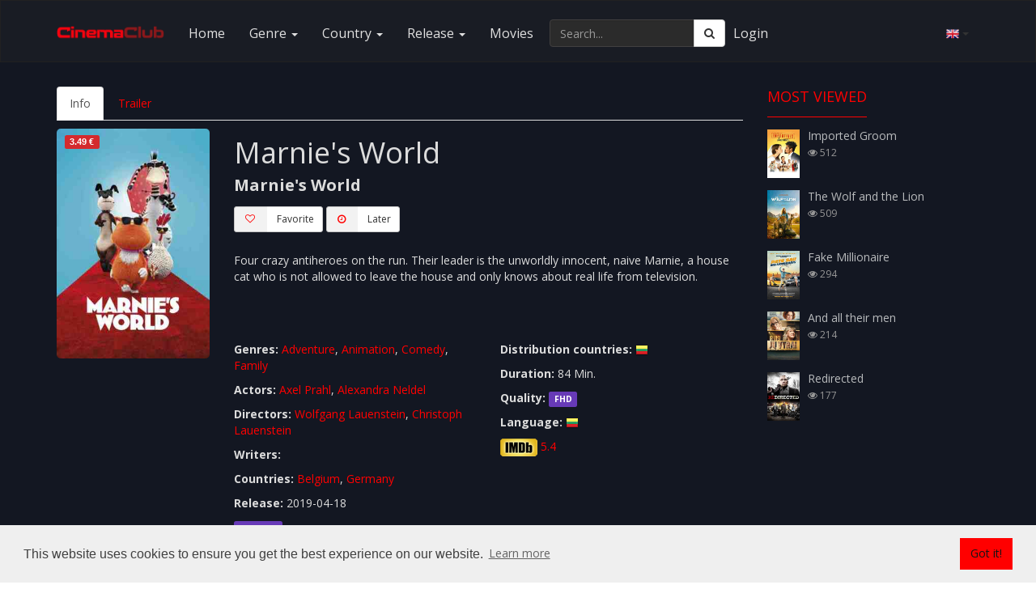

--- FILE ---
content_type: text/html; charset=UTF-8
request_url: https://cinemaclub.lv/watch/marnies-world.html
body_size: 13007
content:
<!DOCTYPE html>
<html lang="en">
    <head>
        <meta charset="UTF-8">
        <meta name="description" content="Marnie's World. Four crazy antiheroes on the run. Their leader is the unworldly innocent, naive Marnie, a house cat who is not allowed to leave the house and only knows about">
        <meta name="keywords" content="Marnie's World, movie online, watch online">
        <meta name="author" content="CinemaClub">
        <meta name="viewport" content="width=device-width, initial-scale=1.0">
        <meta name="verify-paysera" content="59ad552b1b9e43988bfb03098745a929">
        <meta name="referrer" content="origin">
        <meta property="og:title" content="Movie - Marnie's World (2019)">
        <meta property="og:url" content="https://cinemaclub.lv/watch/marnies-world.html">
        <meta property="og:type" content="video.movie">
        <meta property="og:description" content="Four crazy antiheroes on the run. Their leader is the unworldly innocent, naive Marnie, a house cat who is not allowed to leave the house and only knows about">
        <meta property="og:image" content="https://cinemaclub.lv/uploads/video_thumb/143-300.jpg">
        <title>Marnie's World (2019) | Movie online | CinemaClub</title>
                                <link rel="canonical" href="https://cinemaclub.lv/watch/marnies-world.html">
         
                        <link rel="alternate" hreflang="en" href="https://cinemaclub.lv/watch/marnies-world.html">
                        <link rel="alternate" hreflang="lt" href="https://cinemaclub.lv/ziureti/pukuota-snipe.html">
                        <link rel="alternate" hreflang="en" href="https://cinemaclub.eu/watch/marnies-world.html">
                        <link rel="alternate" hreflang="lt" href="https://cinemaclub.eu/ziureti/pukuota-snipe.html">
                        <link rel="alternate" hreflang="en" href="https://cinemaclub.lt/watch/marnies-world.html">
                        <link rel="alternate" hreflang="lt" href="https://cinemaclub.lt/ziureti/pukuota-snipe.html">
                        <link rel="alternate" hreflang="en" href="https://cinemaclub.ee/watch/marnies-world.html">
                            <script type="application/ld+json">
            {
    "@context": [
        "http:\/\/schema.org",
        {
            "@language": "en"
        }
    ],
    "@type": "Movie",
    "name": "Marnie's World",
    "image": "https:\/\/cinemaclub.lv\/uploads\/video_thumb\/143-300.jpg",
    "url": "https:\/\/cinemaclub.lv\/watch\/marnies-world.html",
    "datePublished": "2019-04-18",
    "description": "Marnie's World. Four crazy antiheroes on the run. Their leader is the unworldly innocent, naive Marnie, a house cat who is not allowed to leave the house and only knows about",
    "keywords": "Marnie's World, movie online, watch online",
    "identifier": [
        {
            "@type": "PropertyValue",
            "propertyID": "IMDB_ID",
            "value": "tt5746054"
        }
    ],
    "genre": [
        "Adventure",
        "Animation",
        "Comedy",
        "Family"
    ],
    "director": [
        {
            "@type": "Person",
            "name": "Wolfgang Lauenstein"
        },
        {
            "@type": "Person",
            "name": "Christoph Lauenstein"
        }
    ],
    "actor": [
        {
            "@type": "Person",
            "name": "Axel Prahl"
        },
        {
            "@type": "Person",
            "name": "Alexandra Neldel"
        }
    ],
    "aggregateRating": [
        {
            "@type": "AggregateRating",
            "ratingValue": "5.4",
            "bestRating": 10,
            "worstRating": 1,
            "ratingCount": 1429,
            "author": "IMDb"
        }
    ]
}            </script>     
                <link rel="shortcut icon" href="https://cinemaclub.lv/uploads/system_logo/favicon.ico">
        <!-- Style Sheets -->
        <!-- Latest compiled and minified CSS -->
        <!-- <link rel="stylesheet" href="https://stackpath.bootstrapcdn.com/bootstrap/3.4.1/css/bootstrap.min.css" integrity="sha384-HSMxcRTRxnN+Bdg0JdbxYKrThecOKuH5zCYotlSAcp1+c8xmyTe9GYg1l9a69psu" crossorigin="anonymous">-->
        <link rel="stylesheet" href="https://stackpath.bootstrapcdn.com/bootstrap/3.4.1/css/bootstrap.min.css" integrity="sha384-HSMxcRTRxnN+Bdg0JdbxYKrThecOKuH5zCYotlSAcp1+c8xmyTe9GYg1l9a69psu" crossorigin="anonymous">
        <link rel="stylesheet" type="text/css" href="https://cinemaclub.lv/assets/front_end/css/additional.min.css">
        <!-- Font Icons -->
        <script src="https://use.fontawesome.com/f60d214669.js"></script>
        <!--<link rel="stylesheet" type="text/css" href="https://cinemaclub.lv/assets/front_end/css/font-awesome.min.css">-->
        <!--<link href="https://stackpath.bootstrapcdn.com/font-awesome/4.7.0/css/font-awesome.min.css" rel="stylesheet" integrity="sha384-wvfXpqpZZVQGK6TAh5PVlGOfQNHSoD2xbE+QkPxCAFlNEevoEH3Sl0sibVcOQVnN" crossorigin="anonymous">-->
        <link rel="stylesheet" type="text/css" href="https://cinemaclub.lv/assets/front_end/css/ionicons.min.css">
        <link rel="stylesheet" type="text/css" href="https://cinemaclub.lv/assets/front_end/css/socicon-styles.min.css">
        <!-- Font Icons -->
        <link rel="stylesheet" href="//cdn.jsdelivr.net/npm/pretty-checkbox@3.0/dist/pretty-checkbox.min.css"/>

        <!--<link rel="stylesheet" type="text/css" href="https://cinemaclub.lv/assets/front_end/css/hover-min.css" />-->
        <link rel="stylesheet" type="text/css" href="https://cinemaclub.lv/assets/front_end/css/animate.min.css" />
        <link rel="stylesheet" type="text/css" href="https://cinemaclub.lv/assets/front_end/css/styles.min.css?version=1704450191">
        <link rel="stylesheet" type="text/css" href="https://cinemaclub.lv/assets/front_end/css/responsive.min.css">
        <link rel="stylesheet" type="text/css" href="https://cinemaclub.lv/assets/front_end/css/red.min.css">
        <link rel="stylesheet" type="text/css" href="https://cinemaclub.lv/assets/front_end/css/changes.css">
                <script src="https://www.gstatic.com/cv/js/sender/v1/cast_sender.js?loadCastFramework=1"></script>
                <!--<script src="https://code.jquery.com/jquery-2.2.4.min.js" integrity="sha256-BbhdlvQf/xTY9gja0Dq3HiwQF8LaCRTXxZKRutelT44=" crossorigin="anonymous"></script>-->
        <!--<script src="https://code.jquery.com/jquery-3.5.1.min.js" integrity="sha256-9/aliU8dGd2tb6OSsuzixeV4y/faTqgFtohetphbbj0=" crossorigin="anonymous"></script>-->
        <script src="https://ajax.googleapis.com/ajax/libs/jquery/3.7.1/jquery.min.js"></script>
                 
        <!-- typehead search  -->
        <script src="https://cdnjs.cloudflare.com/ajax/libs/jqueryui/1.13.2/jquery-ui.min.js"></script>
        <link href="https://cdnjs.cloudflare.com/ajax/libs/jqueryui/1.13.2/themes/base/jquery-ui.min.css" rel="stylesheet" type="text/css" media="all"/>
        <!--<script src="https://cdnjs.cloudflare.com/ajax/libs/jqueryui/1.12.1/jquery-ui.min.js"></script>-->
        <!--<link href="https://cdnjs.cloudflare.com/ajax/libs/jqueryui/1.12.1/jquery-ui.min.css" rel="stylesheet" type="text/css" media="all"/>-->
        <!--<script src="https://cinemaclub.lv/assets/front_end/jquery-ui-1.12.1/jquery-ui.min.js"></script>-->
        <!--<link href="https://cinemaclub.lv/assets/front_end/jquery-ui-1.12.1/jquery-ui.min.css" rel="stylesheet" type="text/css" media="all"/>-->
        <link rel="stylesheet" type="text/css" href="https://cinemaclub.lv/assets/front_end/css/auto-complete.css">
        <!-- typehead search  -->
        
        <link rel="stylesheet" type="text/css" href="//cdnjs.cloudflare.com/ajax/libs/cookieconsent2/3.1.0/cookieconsent.min.css" />
        <script src="//cdnjs.cloudflare.com/ajax/libs/cookieconsent2/3.1.0/cookieconsent.min.js"></script>  
        <script type="text/javascript" src="//cdnjs.cloudflare.com/ajax/libs/jquery.lazy/1.7.10/jquery.lazy.min.js"></script>
        <script type="text/javascript" src="//cdnjs.cloudflare.com/ajax/libs/jquery.lazy/1.7.10/jquery.lazy.plugins.min.js"></script>
                <!-- Google tag (gtag.js) -->
        <script async src="https://www.googletagmanager.com/gtag/js?id=GTM-NS96HXN"></script>
        <script>
          window.dataLayer = window.dataLayer || [];
          function gtag(){dataLayer.push(arguments);}
          gtag('js', new Date());

          gtag('config', 'GTM-NS96HXN');
        </script>
        
        <script>
            //load TrackerJS
            !function(t,n,e,o,a){function d(t){var n=~~(Date.now()/3e5),o=document.createElement(e);o.async=!0,o.src=t+"?ts="+n;var a=document.getElementsByTagName(e)[0];a.parentNode.insertBefore(o,a)}t.MooTrackerObject=a,t[a]=t[a]||function(){return t[a].q?void t[a].q.push(arguments):void(t[a].q=[arguments])},window.attachEvent?window.attachEvent("onload",d.bind(this,o)):window.addEventListener("load",d.bind(this,o),!1)}(window,document,"script","//cdn.stat-track.com/statics/moosend-tracking.min.js","mootrack");
            //tracker has to be initialized otherwise it will generate warnings and wont sendtracking events
            mootrack('init', '68389b7278264a51834b82d64be1183a');
        </script>
            </head>
    <body>
                <!-- Google Tag Manager (noscript) -->
        <noscript><iframe src="https://www.googletagmanager.com/ns.html?id=GTM-NS96HXN"
        height="0" width="0" style="display:none;visibility:hidden"></iframe></noscript>
        <!-- End Google Tag Manager (noscript) -->
                <div id="wrapper">
            <div id="main-content" class="bg-overlay-black">            
                <nav class="navbar navbar-default navbar-static-top">
    <div class="container">
      <div class="navbar-header pull-right">
            <span class="btn navbar-btn pull-right" data-toggle="dropdown" rel="nofollow noopener noreferrer"><img height="16px" width="16px" alt="en" src="https://cinemaclub.lv/assets/images/flags/48x48/en.png"/> <b class="caret"></b></span>
            <ul class="dropdown-menu realign">
                                                <li><a class="lang-switch" href="https://cinemaclub.lv/lv" data-id="lv"><img height="16px" width="16px" alt="lv" src="https://cinemaclub.lv/assets/images/flags/16x16/lv.png"/> - latviešu</a></li>
                                                <li><a class="lang-switch" href="https://cinemaclub.lv/ru" data-id="ru"><img height="16px" width="16px" alt="ru" src="https://cinemaclub.lv/assets/images/flags/16x16/ru.png"/> - русский</a></li>
                                            </ul>
        </div>   
      <div class="navbar-header">
        <button type="button" class="navbar-toggle collapsed" data-toggle="collapse" data-target="#navbar1">
          <span class="sr-only">Toggle navigation</span>
          <span class="icon-bar"></span>
          <span class="icon-bar"></span>
          <span class="icon-bar"></span>
        </button>
        <a class="navbar-brand" href="https://cinemaclub.lv/"><img src="https://cinemaclub.lv/uploads/system_logo/logo.png" alt="logo">
        </a>
      </div>
      <div class="collapse navbar-collapse" id="navbar1">
          <ul class="nav navbar-nav navbar-left">
            <li><a href="https://cinemaclub.lv/">Home</a></li>
            <li class="dropdown dropdown-toggle-menu" data-id="genre"><a href="https://cinemaclub.lv/" class="dropdown-toggle" data-toggle="dropdown" rel="nofollow noopener noreferrer">Genre <span class="caret"></span></a>
              <div class="dropdown-menu row col-lg-12 three-column-navbar" role="menu">
              </div>
            </li>
            <li class="dropdown dropdown-toggle-menu" data-id="country"><a href="https://cinemaclub.lv/" class="dropdown-toggle" data-toggle="dropdown" rel="nofollow noopener noreferrer">Country <span class="caret"></span></a>
              <div class="dropdown-menu row col-lg-12 three-column-navbar" role="menu">
              </div>
            </li>
            <li class="dropdown dropdown-toggle-menu" data-id="release"><a href="https://cinemaclub.lv/" class="dropdown-toggle" data-toggle="dropdown" rel="nofollow noopener noreferrer">Release <span class="caret"></span></a>
              <div class="dropdown-menu row col-lg-12 three-column-navbar" role="menu">
                <!--<div class="col-md-3">
                    <ul class="menu-item list-unstyled">
                        <li><a href="https://cinemaclub.lv/year.html">More Movies...</a></li>
                    </ul>
                </div>-->
              </div>
            </li>
                        <li><a href="https://cinemaclub.lv/movies.html">Movies</a></li>
                                                                  
                        <!--<li><a href="https://cinemaclub.lv/contact-us.html">Contact</a></li>-->            
          </ul>
          <form class="navbar-form navbar-left" method="get" action="https://cinemaclub.lv/search">
            <div class="input-group">
                <input type="text" name="q" value="" autocomplete="off" id="search-input" class="form-control" placeholder="Search..." aria-label="Search..." required="">
              <span class="input-group-btn search-input-group-btn">
                <button class="btn btn-default" type="submit" aria-label="Search"><i class="fa fa-search"></i></button>
              </span>
            </div><!-- /input-group -->
          </form>
                <ul class="nav navbar-nav navbar-left">
            <li class="hidden-xs-down"><a style="padding-left: 5px;padding-right: 5px;" href="https://cinemaclub.lv/user/login">Login</a></li>
            <!--<li class="hidden-xs-down"><a href="https://cinemaclub.lv/user/login">Register</a></li>-->            
        </ul>    
                </div>
      <!--/.nav-collapse -->
    </div>
    <!--/.container-fluid -->
  </nav>


  <!-- typehead search  -->
  <script type="text/javascript">
    $(document).ready(function(){
        $("#search-input").autocomplete({
            source: "https://cinemaclub.lv//home/autocompleteajax?lang=en",
                focus: function( event, ui ) {
                //$( "#search" ).val( ui.item.title ); // uncomment this line if you want to select value to search box  
                return false;
            },
            select: function( event, ui ) {
                window.location.href = ui.item.url;
            }
        }).data( "ui-autocomplete" )._renderItem = function( ul, item ) {
            var inner_html = '<a href="' + item.url + '" ><div class="list_item_container"><div class="image"><img src="' + item.image + '" ></div><div class="th-title"><b>' + item.title + '</b></div><br><div class="th-title">' + item.type + '</div></div></a>';
            return $( "<li></li>" )
                    .data( "item.autocomplete", item )
                    .append(inner_html)
                    .appendTo( ul );
        };
        
        $("a.lang-switch").on("click",function(){
            //console.log($(this).data("id"));
           // var theHref = $(this).attr("href");
            $(this).removeAttr("href");
            window.location.href='https://cinemaclub.lv/LanguageSwitcher/switchLang/' + $(this).data("id");
            
            
        }); 
  
       // $('.nav li a.dropdown-toggle-menu').removeClass('hover');
        $("ul.nav li.dropdown-toggle-menu").on("mouseenter",function(){
            var menu_name=$(this).data("id");
            var menu_src = $(this).children('div.dropdown-menu');
            var count=menu_src.children('div.col-md-3').length;
            if(count==0){
                $.ajax({
                    type: 'GET',
                    url: "https://cinemaclub.lv/Menu/get",
                    data: "menu_name=" + menu_name,
                    dataType: 'json',
                    success: function (response) {
                        if (response.response == "ok") {
                            $.each(response.data, function(key, item) {
                                var menu_item = '<div class="col-md-3"><ul class="menu-item list-unstyled"><li><a href="' + item.url + '">' + item.title + '</a></li></ul></div>';
                                menu_src.append(menu_item);
                            });
                        }
                    }
                });
            }
        })
        
        $(".dropdown").hover(function () {
            $(this).addClass("open");
        },function () {
            $(this).removeClass("open");
        });       

        $('.search_tools').click(function(){                    
            $(".search").toggleClass('open');
            if($(".search").hasClass("open")){
                $(this).html('<a href="#"><span class="fa fa-close"></span></a>');
            }else{
                $(this).html('<a href="#"><span class="fa fa-search"></span></a>');
            }
        });
        

        
    });
  </script>

  <div id="movie-details">
    <div class="container">
                                    
            <div class="row">
                <div class="col-md-9 col-sm-8">
                    <ul id="tabs" class="nav nav-tabs m-t-10">
                        <li style="display: none;"><a data-toggle="tab" href="#in" style="display: none;">Info</a></li>
                        <li class="active"><a data-toggle="tab" href="#info">Info</a></li>
                        <!--<li><a data-toggle="tab" href="#actor_tab">Actors</a></li>-->
                        <!--<li><a data-toggle="tab" href="#director_tab">Directors</a></li>-->
                        <!--<li><a data-toggle="tab" href="#writer_tab">Writers</a></li>-->
                                                <li><a data-toggle="tab" href="#trailler">Trailer</a></li>
                    </ul>
                    <div class="tab-content">
                        <div id="info" class="tab-pane fade in active">
                            <div class="row">
                                <div class="col-md-3 m-t-10">
                                    <img class="img-responsive" style="min-width: 183px;" src="https://cinemaclub.lv/uploads/video_thumb/143-300.jpg" alt="Marnie's World" title="Marnie's World">
                                
                                                                        <div class="video-price-watch">
                                        <span class="label label-danger">
                                            3.49 &euro;                                                                                              
                                        </span>
                                    </div>
                                                                    <!--<div class="video-price-watch">
                                        <span class="label label-danger">
                                                                                                                                   
                                        </span>
                                    </div>-->
                                </div>
                                <div class="col-md-9">
                                    <div class="row">
                                        <div class="col-md-12">
                                            <h1 itemprop="name">Marnie's World</h1>
                                            <h2 class="original-title">Marnie's World</h2>
                                                                                        <span id="payments">
                                                                                             
                                            <button class="btn btn-sm btn-default" onclick="wish_list_add('fav', '143')"><span class="btn-label"><i class="fa fa-heart-o"></i></span>Favorite</button>
                                            <button class="btn btn-sm btn-default" onclick="wish_list_add('wl', '143')"><span class="btn-label"><i class="fa fa-clock-o"></i></span>Later</button>
                                            </span>
                                                                                        <div class="top-padding-15"></div>
                                            

                                            
                                            
                                            <p><p>Four crazy antiheroes on the run. Their leader is the unworldly innocent, naive Marnie, a house cat who is not allowed to leave the house and only knows about real life from television.</p><p><br></p><p>  <br></p></p>
                                        </div>
                                    </div>
                                    <div class="row">
                                        <div class="col-md-6 text-left">
                                            <p> <strong>Genres: </strong>
                                                                                                        <a name="adventure" href="https://cinemaclub.lv/genre/adventure.html">Adventure</a>,                                                                                                                <a name="animation" href="https://cinemaclub.lv/genre/animation.html">Animation</a>,                                                                                                                <a name="comedy" href="https://cinemaclub.lv/genre/comedy.html">Comedy</a>,                                                                                                                <a name="family" href="https://cinemaclub.lv/genre/family.html">Family</a>                                                                                                    </p>
                                            <p> <strong>Actors: </strong>
                                                                                                        <a href="https://cinemaclub.lv/star/axel-prahl.html">Axel Prahl</a>,                                                                                                                <a href="https://cinemaclub.lv/star/alexandra-neldel.html">Alexandra Neldel</a>                                                                                                    </p>

                                            <p> <strong>Directors: </strong>
                                                                                                        <a href="https://cinemaclub.lv/director/wolfgang-lauenstein.html">Wolfgang Lauenstein</a>,                                                                                                                <a href="https://cinemaclub.lv/director/christoph-lauenstein.html">Christoph Lauenstein</a>                                                                                                    </p>

                                            <p> <strong>Writers: </strong>
                                                                                            </p>
                                            <p> <strong>Countries: </strong>
                                                                                                        <a href="https://cinemaclub.lv/country/belgium.html">Belgium</a>,                                                                                                                <a href="https://cinemaclub.lv/country/germany.html">Germany</a>                                                                                                    </p>
                                            <p><strong>Release: </strong>
                                                2019-04-18                                            </p>
                                                                                            <p><span class="label label-primary">Vaikams</span></p>
                                            


                                        </div>
                                        <div class="col-md-6 text-left">
                                             <p><strong>Distribution countries:</strong>
                                                                                                       <img title="lt" alt="lt" src="https://cinemaclub.lv/assets/images/flags/16x16/lt.png" />
                                                     
                                            </p>
                                            <p><strong>Duration:</strong>
                                                84 Min.                                            </p>
                                            <p><strong>Quality:</strong>  <span class="label label-primary">FHD</span></p>
                                            <p><strong>Language:</strong>
                                                                                                                                                    <img title="Lietuvių" alt="Lietuvių" src="https://cinemaclub.lv/assets/images/flags/16x16/lt.png" />
                                                      
                                            </p>
                                                                                        
<!--<p><strong>Rating:</strong>
                                            </p>-->
                                                                                            <p><strong><img alt="imdb" tile="imdb" src="https://cinemaclub.lv/assets/front_end/images/imdb-logo.png"></strong>
                                                    <a rel="noreferrer" title="IMDb Marnie's World" href="https://www.imdb.com/title/tt5746054" target="_blank">5.4</a>
                                                </p>
                                            <!--<div class='rating_selection pull-left'> <strong id="rated">Rating(1)</strong><br>
    <input checked id='rating_0' class="rate_now" name='rating' type='radio' value='0'>
    <label for='rating_0'> <span>Unrated</span> </label>
    <input id='rating_1' class="rate_now" name='rating' type='radio' value='1'>
    <label for='rating_1'> <span>Rate 1 Star</span> </label>
    <input id='rating_2' class="rate_now" name='rating' type='radio' value='2'>
    <label for='rating_2'> <span>Rate 2 Stars</span> </label>
    <input id='rating_3' class="rate_now" name='rating' type='radio' value='3' checked>
    <label for='rating_3'> <span>Rate 3 Stars</span> </label>
    <input id='rating_4' class="rate_now" name='rating' type='radio' value='4'>
    <label for='rating_4'> <span>Rate 4 Stars</span> </label>
    <input id='rating_5' class="rate_now" name='rating' type='radio' value='5'>
    <label for='rating_5'> <span>Rate 5 Stars</span> </label>
    <br>
</div><br>-->

                                        </div>
                                    </div>
                                </div>
                            </div>
                        </div>
                                                <!--<div id="actor_tab" class="tab-pane fade m-t-10">
                                                    </div>
                        <div id="director_tab" class="tab-pane fade m-t-10">

                                                    </div>
                        <div id="writer_tab" class="tab-pane fade m-t-10">
                                                    </div>-->
                        <div id="trailler" class="tab-pane fade m-t-10">
                                                                                                <!-- play from youtube file -->
                                    <style type="text/css">
                                        .video-embed-container {
                                            position: relative;
                                            padding-bottom: 56.25%;
                                            padding-top: 30px; height: 0; overflow: hidden;
                                        }
                                        .video-embed-container iframe,
                                        .video-embed-container object,
                                        .video-embed-container embed {
                                            position: absolute;
                                            top: 0;
                                            left: 0;
                                            width: 100%;
                                            height: 100%;
                                        }
                                    </style>
                                    <div class="video-embed-container"><iframe id="trailer_iframe" width="853" height="480" src="" frameborder="0" allowfullscreen="true" webkitallowfullscreen="true" mozallowfullscreen="true"></iframe></div>

                                                                                    </div>
                    </div>

                    <div class="movie-details-container">
                        <div class="row">
                            <div class="col-sm-12">
                                <div class="similler-movie">
                                    <div class="movie-heading overflow-hidden"> <span class="fadeInUp" data-wow-duration="0.8s" id="you_may_like"> You May Like </span>
                                        <div class="disable-bottom-line" data-wow-duration="0.8s"> </div>
                                    </div>
                                    <div class="row">
                                        <div class="movie-container">
                                                                                            <div class="col-md-3 col-sm-3 col-xs-3">
                                                    <div class="latest-movie-img-container">
                                                        <div class="movie-img"> <img class="img-responsive lazy" src="https://cinemaclub.lv/uploads/default_image/blank_thumbnail.jpg" data-src="https://cinemaclub.lv/uploads/video_thumb/66-300.jpg" alt="And all their men"> <a aria-label="And all their men" href="https://cinemaclub.lv/watch/and-all-their-men.html" class="ico-play ico-play-sm"> <img class="img-responsive play-svg svg" src="https://cinemaclub.lv/assets/front_end/images/play-button.svg" alt="play" onerror="this.src='https://cinemaclub.lv/assets/front_end/images/play-button.png'"> </a>
                                                            <div class="overlay-div"></div>
                                                            <!--<div class="video_quality"><span class="label label-primary"></span></div>-->
                                                            <div class="movie-title"><h3><a href="https://cinemaclub.lv/watch/and-all-their-men.html">And all their men</a></h3></div>
                                                        </div>
                                                    </div>
                                                </div>
                                                                                                                                            <div class="col-md-3 col-sm-3 col-xs-3">
                                                    <div class="latest-movie-img-container">
                                                        <div class="movie-img"> <img class="img-responsive lazy" src="https://cinemaclub.lv/uploads/default_image/blank_thumbnail.jpg" data-src="https://cinemaclub.lv/uploads/video_thumb/82-300.jpg" alt="Lithuanian Swingers"> <a aria-label="Lithuanian Swingers" href="https://cinemaclub.lv/watch/lithuanian-swingers.html" class="ico-play ico-play-sm"> <img class="img-responsive play-svg svg" src="https://cinemaclub.lv/assets/front_end/images/play-button.svg" alt="play" onerror="this.src='https://cinemaclub.lv/assets/front_end/images/play-button.png'"> </a>
                                                            <div class="overlay-div"></div>
                                                            <!--<div class="video_quality"><span class="label label-primary"></span></div>-->
                                                            <div class="movie-title"><h3><a href="https://cinemaclub.lv/watch/lithuanian-swingers.html">Lithuanian Swingers</a></h3></div>
                                                        </div>
                                                    </div>
                                                </div>
                                                                                                                                            <div class="col-md-3 col-sm-3 col-xs-3">
                                                    <div class="latest-movie-img-container">
                                                        <div class="movie-img"> <img class="img-responsive lazy" src="https://cinemaclub.lv/uploads/default_image/blank_thumbnail.jpg" data-src="https://cinemaclub.lv/uploads/video_thumb/81-300.jpg" alt="Among Us Girls..."> <a aria-label="Among Us Girls..." href="https://cinemaclub.lv/watch/among-us-girls.html" class="ico-play ico-play-sm"> <img class="img-responsive play-svg svg" src="https://cinemaclub.lv/assets/front_end/images/play-button.svg" alt="play" onerror="this.src='https://cinemaclub.lv/assets/front_end/images/play-button.png'"> </a>
                                                            <div class="overlay-div"></div>
                                                            <!--<div class="video_quality"><span class="label label-primary"></span></div>-->
                                                            <div class="movie-title"><h3><a href="https://cinemaclub.lv/watch/among-us-girls.html">Among Us Girls...</a></h3></div>
                                                        </div>
                                                    </div>
                                                </div>
                                                                                                                                            <div class="col-md-3 col-sm-3 col-xs-3">
                                                    <div class="latest-movie-img-container">
                                                        <div class="movie-img"> <img class="img-responsive lazy" src="https://cinemaclub.lv/uploads/default_image/blank_thumbnail.jpg" data-src="https://cinemaclub.lv/uploads/video_thumb/62-300.jpg" alt="Liars"> <a aria-label="Liars" href="https://cinemaclub.lv/watch/liars.html" class="ico-play ico-play-sm"> <img class="img-responsive play-svg svg" src="https://cinemaclub.lv/assets/front_end/images/play-button.svg" alt="play" onerror="this.src='https://cinemaclub.lv/assets/front_end/images/play-button.png'"> </a>
                                                            <div class="overlay-div"></div>
                                                            <!--<div class="video_quality"><span class="label label-primary"></span></div>-->
                                                            <div class="movie-title"><h3><a href="https://cinemaclub.lv/watch/liars.html">Liars</a></h3></div>
                                                        </div>
                                                    </div>
                                                </div>
                                                </div></div><div class='row'><div class='movie-container'>                                                                                    </div>
                                    </div>
                                </div>
                            </div>
                        </div>
                    </div>
                </div>
                <div class="col-md-3 col-sm-4 m-t-10">                
                    <div class="sidebar">
                        <!--<div class="sidebar-movie most-liked">
                            <h1 class="sidebar-title">Most Rated</h1>
                        </div>-->
                        <div class="sidebar-movie most-viewed">
                            <div class="movie-heading overflow-hidden"> <span class="fadeInUp" data-wow-duration="0.8s" id="most_viewed"> Most Viewed </span>
                                <div class="disable-bottom-line" data-wow-duration="0.8s"> </div>
                            </div>
                                                            <div class="media">
                                    <div class="media-left"> <img src="https://cinemaclub.lv/uploads/video_thumb/277-300.jpg" alt="Imported Groom" width="40"> </div>
                                    <div class="media-body">
                                        <h3><a href="https://cinemaclub.lv/watch/imported-groom.html">Imported Groom</a></h3>
                                        <p> <!--<span><i class="fa fa-star"></i> </span>--> <span><i class="fa fa-eye"></i> 512</span> </p>                                    </div>
                                </div>

                                                            <div class="media">
                                    <div class="media-left"> <img src="https://cinemaclub.lv/uploads/video_thumb/416-300.jpg" alt="The Wolf and the Lion" width="40"> </div>
                                    <div class="media-body">
                                        <h3><a href="https://cinemaclub.lv/watch/the-wolf-and-the-lion.html">The Wolf and the Lion</a></h3>
                                        <p> <!--<span><i class="fa fa-star"></i> </span>--> <span><i class="fa fa-eye"></i> 509</span> </p>                                    </div>
                                </div>

                                                            <div class="media">
                                    <div class="media-left"> <img src="https://cinemaclub.lv/uploads/video_thumb/303-300.jpg" alt="Fake Millionaire" width="40"> </div>
                                    <div class="media-body">
                                        <h3><a href="https://cinemaclub.lv/watch/fake-millionaire.html">Fake Millionaire</a></h3>
                                        <p> <!--<span><i class="fa fa-star"></i> </span>--> <span><i class="fa fa-eye"></i> 294</span> </p>                                    </div>
                                </div>

                                                            <div class="media">
                                    <div class="media-left"> <img src="https://cinemaclub.lv/uploads/video_thumb/66-300.jpg" alt="And all their men" width="40"> </div>
                                    <div class="media-body">
                                        <h3><a href="https://cinemaclub.lv/watch/and-all-their-men.html">And all their men</a></h3>
                                        <p> <!--<span><i class="fa fa-star"></i> </span>--> <span><i class="fa fa-eye"></i> 214</span> </p>                                    </div>
                                </div>

                                                            <div class="media">
                                    <div class="media-left"> <img src="https://cinemaclub.lv/uploads/video_thumb/215-300.jpg" alt="Redirected" width="40"> </div>
                                    <div class="media-body">
                                        <h3><a href="https://cinemaclub.lv/watch/redirected.html">Redirected</a></h3>
                                        <p> <!--<span><i class="fa fa-star"></i> </span>--> <span><i class="fa fa-eye"></i> 177</span> </p>                                    </div>
                                </div>

                                                    </div>
                                            </div>
                </div>
            </div>
        </div>


        <!-- Modal -->
        <div class="modal fade" id="rentModal" tabindex="-1" role="dialog" aria-labelledby="rentModalLabel" aria-hidden="true">
            <div class="modal-dialog" role="document">
                <div class="modal-content">
                    <div class="modal-header">
                        <h4 class="modal-title text-center" id="rentModalLabel">Rent</h4>
                        <button type="button" class="close" data-dismiss="modal" aria-label="Close">
                            <span aria-hidden="true">&times;</span>
                        </button>
                    </div>
                    <div class="modal-body">
                        <form id="frm_rent" data-parsley-validate="">
                                                                                    <div class="form-group price-list">
                                <label class="control-label">Choose rent period</label>   
                                <div>
                                  

                                    
                                    <div style="margin: 6px 0;">
                                        <div class="pretty p-default">
                                            <input type="radio" data-parsley-errors-container="#radio-errors-1" name="rent_price_id[]" id="rent_price_id_1" value="1" required=""/>
                                            <div class="state p-danger">
                                                <label> <span class="period">2</span> d. - <span class="price">3.49</span><span class="price-after-discount"></span> &euro;</label>
                                            </div>
                                        </div>
                                    </div>
                                    
                                    <!--<div class="radio">
                                        <label>
                                            <input type="radio" data-parsley-errors-container="#radio-errors-1" name="rent_price_id[]" id="rent_price_id_1" value="1" required=""> 2 d. - 3.49 &euro;
                                        </label>
                                    </div> -->         



                                  

                                    
                                    <div style="margin: 6px 0;">
                                        <div class="pretty p-default">
                                            <input type="radio" data-parsley-errors-container="#radio-errors-1" name="rent_price_id[]" id="rent_price_id_2" value="2" />
                                            <div class="state p-danger">
                                                <label> <span class="period">7</span> d. - <span class="price">3.99</span><span class="price-after-discount"></span> &euro;</label>
                                            </div>
                                        </div>
                                    </div>
                                    
                                    <!--<div class="radio">
                                        <label>
                                            <input type="radio" data-parsley-errors-container="#radio-errors-1" name="rent_price_id[]" id="rent_price_id_2" value="2" > 7 d. - 3.99 &euro;
                                        </label>
                                    </div> -->         



                                  

                                    
                                    <div style="margin: 6px 0;">
                                        <div class="pretty p-default">
                                            <input type="radio" data-parsley-errors-container="#radio-errors-1" name="rent_price_id[]" id="rent_price_id_3" value="3" />
                                            <div class="state p-danger">
                                                <label> <span class="period">14</span> d. - <span class="price">4.49</span><span class="price-after-discount"></span> &euro;</label>
                                            </div>
                                        </div>
                                    </div>
                                    
                                    <!--<div class="radio">
                                        <label>
                                            <input type="radio" data-parsley-errors-container="#radio-errors-1" name="rent_price_id[]" id="rent_price_id_3" value="3" > 14 d. - 4.49 &euro;
                                        </label>
                                    </div> -->         



                                                                 </div>
                                <div id="radio-errors-1"></div>         
                            </div>
                            
                            <!--<div class="form-group">
                                <label class="control-label">Choose payment method</label>
                                <div class="radio">
                                    <label><input type="radio" data-parsley-errors-container="#radio-errors-2" name="rent_payment_method[]" value="paysera" required> E-banking</label>
                                </div> 
                                <div class="radio">
                                    <label><input type="radio" data-parsley-errors-container="#radio-errors-2" name="rent_payment_method[]" value="paypal" disabled="" required> PayPal</label>
                                </div> 
                                <div id="radio-errors-2"></div> 
                            </div>-->

                            <div class="form-group">
                                <label class="control-label">Choose payment method</label>
                                <div>
                                    <div style="margin: 6px 0;">
                                        <div class="pretty p-default">
                                            <input type="radio" data-parsley-errors-container="#radio-errors-2" name="rent_payment_method[]" value="paysera" required checked/>
                                            <div class="state p-danger">
                                                <label> E-banking</label>
                                            </div>
                                        </div>
                                    </div>
                                    <div style="margin: 6px 0;">
                                        <div class="pretty p-default">
                                            <input type="radio" data-parsley-errors-container="#radio-errors-2" name="rent_payment_method[]" value="paypal"  required />
                                            <div class="state p-danger">
                                                <label> PayPal</label>
                                            </div>
                                        </div>
                                    </div>
                                </div>
                                <div id="radio-errors-2"></div> 
                            </div>

                        </form>
                    </div>
                    <div class="modal-footer">
                        <button type="button" class="btn btn-secondary" data-dismiss="modal">Close</button>
                        <button type="button" class="btn btn-success" id="btn_rent">Pay</button>
                    </div>
                </div>
            </div>
        </div>
</div>

        <script type="text/javascript" src="https://cinemaclub.lv/assets/plugins/parsleyjs/dist/parsley.min.js"></script> 
        <script type="text/javascript" src="https://cinemaclub.lv/assets/plugins/parsleyjs/dist/i18n/en.js"></script>

        <!--sweet alert2 JS -->
        <script src="//cdn.jsdelivr.net/npm/promise-polyfill@8/dist/polyfill.js"></script>
        <script src="https://cinemaclub.lv/assets/plugins/swal2/sweetalert2.min.js"></script>
        <!-- ajax add to wish-list -->
        <script type="text/javascript">
                
                                        function wish_list_add(list_type, videos_id) {

                                            list_type = list_type || '';
                                            videos_id = videos_id || '';

                                            if (list_type == 'fav') {
                                                list_name = 'My Favorites';
                                            } else {
                                                list_name = 'Wish List';
                                            }
                                            $.ajax({
                                                type: 'POST',
                                                url: 'https://cinemaclub.lv/user/add_to_wish_list',
                                                data: "list_type=" + list_type + "&videos_id=" + videos_id,
                                                dataType: 'json',
                                                beforeSend: function () {},
                                                success: function (response) {
                                                    var status = response.status;
                                                    if (status == "success") {
                                                        swal('Good job!', 'Added to your' + ' "' + list_name + '" ' + 'list' + '.', 'success');
                                                    } else if (status == "login_fail") {
                                                        swal('OPPS!', 'Please login to add your' + ' "' + list_name + '" ' + 'list' + '.', 'error');
                                                    } else {
                                                        swal('OPPS!', 'Already exist on your' + ' "' + list_name + '" ' + 'list' + '.', 'error');
                                                    }
                                                }
                                            });
                                        }
                                        function rent_movie(videos_id) {
                                            videos_id = videos_id || '';
                                            var login_status = 0;
                                            if (login_status == 0) {
                                                swal('OPPS!', 'Please login to rent this movie.', 'error');
                                                return;
                                            }
                                            var allow_rent = false;
                                            $.get("https://cinemaclub.lv/user/is_allow", {videos_id: '143'}, function (data) {

                                                var dataJson = JSON.parse(data);
                                                if (dataJson["is_allow"] == "ok") {
                                                    $('#rentModal').modal('show')
                                                }
                                                if (dataJson["is_allow"] == "no") {
                                                    swal('OPPS!', 'You cannot rent this movie in your current country' + ':<br>' + 'IP: ' + dataJson["ip"] + '<br>' + 'Country Code: ' + dataJson["country_code"], 'error');
                                                }


                                            });







                                        }
        </script>
        <!-- End ajax add to wish-list -->


        
        <!-- Ajax Rating -->
        <script>
            $('.rate_now').click(function () {
                rate = $(this).val();
                video_id = "143";
                current_rating = "1";
                total_rating = Number(current_rating) + Number(1);
                if (parseInt(rate) && parseInt(video_id)) {
                    $.ajax({
                        type: 'POST',
                        url: "https://cinemaclub.lv/admin/rating",
                        data: "rate=" + rate + "&video_id=" + video_id,
                        dataType: 'json',
                        success: function (response) {
                            var post_status = response.post_status;
                            var rate = response.rate;
                            var video_id = response.video_id;
                            if (post_status == "success") {
                                $('#rated').html('Rating(' + total_rating + ')');
                            } else {
                                alert('Fail to submit rating');
                            }
                        }
                    });
                }
            });
        </script>
                <script>

                $(document).ready(function () {
                    $("#btn_rent").click(function () {
                        if ($('#frm_rent').parsley().validate()) {
                            var price = $("#frm_rent input[name='rent_price_id[]']:checked").val();
                            var method = $("#frm_rent input[name='rent_payment_method[]']:checked").val();
                            var discount_code = "";
                            if($("#frm_rent input[name='discount_accept']").val() == 1){
                                discount_code = $("#frm_rent input[name='discount_code']").val();
                            }
                            var url = "https://cinemaclub.lv/" + "pay?videos_id=" + 143 + "&price_id=" + price + "&method=" + method + "&discount_code=" + discount_code;
                            //window.location.href = 
                            goTo(url);
                        }

                    });
                
                    $('#rentModal').on('hidden.bs.modal', function () {
                        $("#frm_rent")[0].reset();
                        $( "#frm_rent .price-list span.price" ).each(function( ) {
                            $(this).removeClass('text-line-through');
                            $(this).next('.price-after-discount').removeClass('after-discount').text('');

                            });
                         $( "#frm_rent input#discount_accept").val(0);   
                         $('#frm_rent').parsley().reset();
                    });
                    
                    $("#submit_discount").click(function () {
                
                    var code = $("#frm_rent input[name='discount_code']").val();
                    if(code == ''){
                        return;
                    }
                    $.ajax({
                        type: 'GET',
                        url: 'https://cinemaclub.lv/discount/accept',
                        data: {"code" : code},
                        dataType: 'json',
                        success:function(data) {
                            if(data.accept == true){
                                
                                if(data.percent > 0 || data.value > 0){
                                    $( "#frm_rent .price-list span.price" ).each(function( ) {
                                           // var discount_amount = 0.00;
                                            var price = parseFloat($(this).text());
                                            var period = parseInt($(this).prev('span.period').text());
                                           
                                            if(data.max_period > 0 && period > data.max_period){
                                                return true;
                                            }
                                            if(data.percent > 0){
                                                var discount_amount = roundTo((price * (data.percent / 100)), 2);
                                            } else if(data.value > 0) {
                                                var discount_amount = parseFloat(data.value).toFixed( 2 );
                                            }
                                            
                                            $(this).addClass('text-line-through');
                                            $(this).next('.price-after-discount').addClass('after-discount').text(roundTo(price - discount_amount, 2));

                                    });
                                    $( "#frm_rent input#discount_accept").val(1); 
                                }
                            } else {
                               $( "#frm_rent input#discount_accept").val(0);      
                            }
                        }
                    })
                });
                

                $("ul#tabs li a").click(function () {
                    var tab = $(this).attr("href").replace("#", "");
                    if(tab == "trailler"){
                        $("#trailer_iframe").attr("src", "https://www.youtube.com/embed/4ssASt3JvUs");
                    }
                });


            });
            
            function goTo(url)
            {
                var a = document.createElement("a");
                if(!a.click) //for IE
                {
                     window.location = url;
                     return;
                }
                a.setAttribute("href", url);
                a.style.display = "none";
                document.body.appendChild(a);
                $('meta[name=referrer]').attr('content', 'unsafe-url');
                a.click();
            }
            
            function roundTo(n, digits) {
                    var negative = false;
                    if (digits === undefined) {
                        digits = 0;
                    }
                        if( n < 0) {
                        negative = true;
                      n = n * -1;
                    }
                    var multiplicator = Math.pow(10, digits);
                    n = parseFloat((n * multiplicator).toFixed(11));
                    n = (Math.floor(n) / multiplicator).toFixed(2);
                    if( negative ) {    
                        n = (n * -1).toFixed(2);
                    }
                    return n;
                }

            function logWatchEvent(event){
                $.ajax({
                    type: 'POST',
                    url: 'https://cinemaclub.lv/watch/log',
                    data: {"event" : event,"videos_id" : 143},
                    dataType: 'json',
                    success:function(data) {
                        if(parseInt(data) == 0){
                            $("#watch-video").empty().append( '<div class="bad-activity">' + 'Strange video player activity' + '</div>' );
                            setTimeout(function(){
                                window.location.reload();
                            }, 3000); 
                        }
                    }
                })
            }
            
            function recaptchaReturnCallback(){
                var response = grecaptcha.getResponse();
                //console.log(response);
                //return;
                $.ajax({
                    type: 'POST',
                    url: 'https://cinemaclub.lv/watch/recaptcha',
                    data: {"videos_id" : 143, "response" : response},
                    dataType: 'json',
                    success:function(data) {
                        if(parseInt(data) == 1){
                            setTimeout(function(){
                                window.location.reload();
                            }, 2000);
                        }
                    }
                })
            }



        </script>


        <style>
            .parsley-required{
                color:red;
                list-style:none;
                margin-left:-30px;
            }
        </style> 
<!-- Modal -->
<div class="modal fade" id="modal_privacy" role="dialog">
    <div class="modal-dialog modal-lg">
        <div class="modal-content">
            <div class="modal-header">
                <button type="button" class="close" data-dismiss="modal">&times;</button>
            </div>
            <div class="modal-body privacy">
            </div>
            <div class="modal-footer">
                <button type="button" class="btn btn-success" data-dismiss="modal">Close</button>
            </div>
        </div>
    </div>
</div><!-- Footer Area -->
<div id="footer">
    <div class="container">
        <div class="row">
            <div class="col-md-4 col-sm-6">
                <div class="footer-about  " >
                    <div class="movie-heading"> <span>About</span>
                        <div class="disable-bottom-line"></div>
                    </div>
                    <img class="img-responsive" src="https://cinemaclub.lv/uploads/system_logo/logo.png" alt="Logo">
                    <p><strong>CinemaClub.eu</strong> is a Baltic <strong>movie</strong> rental website where you can rent all the <strong>best and favorite movies</strong> and enjoy a <strong>good movie</strong> with friends or family. We aim to provide the <strong>best movie</strong> rental services to movie viewers. <strong>CinemaClub.eu</strong> - for you and your family. Your <strong>leisure</strong> is our concern!</p> 
                </div>
            </div>
            <div class="col-md-4 col-sm-6">
                <div class="footer" >
                    <div class="movie-heading"> <span>Project Is Financed</span>
                        <div class="disable-bottom-line"></div>
                    </div>
                    <p><a target="_blank" rel="noreferrer" href="https://www.ltkt.lt/"><img class="img-responsive center-block logo" src="https://cinemaclub.lv/uploads/system_logo/ltk.png" alt="Lietuvos kultūros taryba" title="Lietuvos kultūros taryba"></a></p>
                </div>
            </div>
            <div class="col-md-4 col-sm-6">
                <div class="sendus  ">
                    <div class="movie-heading"> <span>Subscribe</span>
                        <div class="disable-bottom-line"></div>
                    </div>
                    <div id="contact-form">
                        <div class="expMessage"></div>
                        <p class="text-light">Subscribe to our mailing list to receive updates on movies, tv-series and news</p>
                            <input type="text" name="formInput[name]" id="name" class="form-control half-wdth-field pull-right" placeholder="Name" aria-label="Name" required>
                            <input type="email" name="formInput[email]" id="email" class="form-control half-wdth-field pull-right" placeholder="E-mail" aria-label="E-mail" required>
                            <div class="pretty p-default">
                                <input type="checkbox" id="agree_privacy_inp_sub" style="height: 45px;" name="agree_privacy_sub" checked="" required/>
                                <div class="state p-danger">
                                    <label for="agree_privacy_inp_sub" class="text-light" style="font-size: 13px;">I agree with</label>
                                </div>
                            </div>
                            <span><a class="privacy_link" data-toggle="modal" data-target="#modal_privacy" style="font-size: 13px;cursor: pointer;padding-top: 15px;padding-bottom: 15px;">the Terms of Use and Privacy Policy</a></span>
                            
                            <div>
                            <div id="error" style="display: none;"></div>
                                <button class="btn btn-success" disabled id="subscribe-btn" style="margin-top: 15px;margin-bottom: 20px;"> Subscribe </button>
                            </div>
                    </div>
                </div>
            </div>
        </div>
        <div class="row">
            <div class="col-md-4 col-sm-6">
                <div class="footer-about" >
                    <div class="movie-heading"> <span>Requisites</span>
                        <div class="disable-bottom-line"></div>
                    </div>
                    <p>
                        Technologijų slėnis, VšĮ<br>
                        Lūšių g. 21, Palūšės k.<br>
                        LT-30202 Ignalinos r.<br>
                        įm.k. 304434221<br>
                        info@cinemaclub.eu; +37060920501
                    </p>
                </div>
            </div>
            <div class="col-md-4 col-sm-6">
                <div class="bottom-post footer" >
                    <div class="movie-heading"> <span>Our Friends</span>
                        <div class="disable-bottom-line"></div>
                    </div>
                    <p><a target="_blank" rel="noreferrer" href="https://www.acmefilm.lt/"><img class="img-responsive center-block logo" src="https://cinemaclub.lv/uploads/system_logo/acme_film.png" alt="ACME Film" title="ACME Film"></a></p>
                    <p><a target="_blank" rel="noreferrer" href="http://www.gpi.lt/"><img class="img-responsive center-block logo" src="https://cinemaclub.lv/uploads/system_logo/gpi_lt_logo_final.png" alt="Garsų pasaulio įrašai" title="Garsų pasaulio įrašai"></a></p>
                    <p><a target="_blank" rel="noreferrer" href="http://dukine.lt/"><img class="img-responsive center-block" src="https://cinemaclub.lv/uploads/system_logo/dukine_logo.png" alt="Du Kine" title="Du Kine"></a></p>
                                    </div>
            </div>
            <div class="col-md-4 col-sm-6">
                <div class="footer-about">
                    <div class="movie-heading"> <span><br></span>
                        <div class="disable-bottom-line"></div>
                    </div>
                    <p><img class="img-responsive center-block logo" src="https://cinemaclub.lv/uploads/system_logo/mc.png" alt="Mastercard" title="Mastercard"></p>
                    <p><img class="img-responsive center-block logo" src="https://cinemaclub.lv/uploads/system_logo/visa.png" alt="VISA" title="VISA"></p>
                </div>
            </div>
        </div>    
    </div>
</div>
<!-- Footer Area -->
<!-- copyright -->
<div id="copyright">
    <div class="container">
        <div class="row">
            <div class="col-sm-4 text-left copyright-col  ">
                <p> Copyright &copy;2026 <a href="https://cinemaclub.lv/">cinemaclub.lv</a></p>
            </div>
            <div class="col-sm-4 text-center copyright-col">
                <p><a href="mailto:info@cinemaclub.lv">info@cinemaclub.lv</a> </p>
            </div>
            <div class="col-sm-4 text-right copyright-col">
                <ul class="footer-list">
                    <li style="padding-right: 5px;"><a target="_blank" rel="noreferrer" href="//www.facebook.com/CinemaClub.eu/"><img class="" style="max-width: 24px; max-height: 24px;" src="https://cinemaclub.lv/uploads/system_logo/fb.png" alt="Facebook CinemaClub.eu" title="Facebook CinemaClub.eu"></a></li>
                    <li style="padding-left: 5px;padding-right: 5px;"><a target="_blank" rel="noreferrer" href="//www.instagram.com/cinemaclub.eu_kinoklubas/"><img class="" style="max-width: 24px; max-height: 24px;" src="https://cinemaclub.lv/uploads/system_logo/instagram.png" alt="Instagram CinemaClub.eu" title="Instagram CinemaClub.eu"></a></li>
                    <li style="padding-left: 5px;"><a target="_blank" rel="noreferrer" href="//www.youtube.com/channel/UCszYziTHO5q8GyLFtEebMug"><img class="" style="max-width: 24px; max-height: 24px;" src="https://cinemaclub.lv/uploads/system_logo/youtube.png" alt="YouTube CinemaClub.eu" title="YouTube CinemaClub.eu"></a></li>
                    <li><a href="https://cinemaclub.lv/contact-us.html">Contacts</a></li>
                                                                      
                </ul>
            </div>
        </div>
    </div>
</div>
<!-- copyright -->            </div>
        </div>






        <!-- <script type="text/javascript" charset="utf8" src="https://cdnjs.cloudflare.com/ajax/libs/bootstrap-3-typeahead/4.0.2/bootstrap3-typeahead.min.js"></script>-->
        <!-- lazy image loading -->
        
        <script type="text/javascript">
            $(document).ready(function () {
                $('.lazy').lazy({
                    effect: "fadeIn",
                    effectTime: 1000,
                    threshold: 0,
                    bind: 'event'
                });

                $('.privacy_link').on("click", function () {


                    $.ajax({
                        type: 'GET',
                        url: 'https://cinemaclub.lv/privacy_text',
                        success: function (response) {
                            $("#modal_privacy div.modal-body").html(response);
                            $('#modal_privacy').modal('show');
                        }
                    });

                })


            });
        </script>
        <!-- end lazy image loading -->
        <!--sweet alert2 JS -->
        <link href="https://cinemaclub.lv/assets/plugins/swal2/sweetalert2.min.css" rel="stylesheet">
        <!-- END sweet alert2 JS -->
        <!-- Scripts -->    
        <script src="https://cinemaclub.lv/assets/front_end/js/ovoo.js"></script>   
        <!--<script src="https://stackpath.bootstrapcdn.com/bootstrap/3.4.1/js/bootstrap.min.js" integrity="sha384-aJ21OjlMXNL5UyIl/XNwTMqvzeRMZH2w8c5cRVpzpU8Y5bApTppSuUkhZXN0VxHd" crossorigin="anonymous"></script>-->
        <script src="https://cinemaclub.lv/assets/front_end/bootstrap-3.4.1/js/bootstrap.min.js"></script>
        <!-- ajax subscribtion -->
        <script type="text/javascript">
            $(document).on('click', '#subscribe-btn', function () {
                var email = $("#email").val();
                var name = $("#name").val();
                if (name == '') {
                    name = 'New Subscriber';
                }
                var hasError = false;
                var emailReg = /^([\w-\.]+@([\w-]+\.)+[\w-]{2,4})?$/;
                if (email == '') {
                    var hasError = true;
                    $("#error").fadeIn();
                    $("#error").html('<p class="text-danger"><strong>Opps!&nbsp;</strong>Email must not be blank.</p>');
                    return;
                } else if (!emailReg.test(email)) {
                    var hasError = true;
                    $("#error").html('<p class="text-danger">Enter a valid email address.</p>');
                    return;
                } else if (!$("#agree_privacy_inp_sub").is(":checked")) {
                    var hasError = true;
                    $("#error").html('<p class="text-danger">You should accept privacy policy.</p>');
                    return;
                }


                if (hasError != true) {
                    $.ajax({
                        type: 'POST',
                        url: 'https://cinemaclub.lv/user/subscribe',
                        data: "name=" + name + "&email=" + email,
                        dataType: 'json',
                        beforeSend: function () {
                            $("#error").fadeOut();
                            $("#subscribe-btn").html('Subscribing!! &nbsp;Wait...');

                        },
                        success: function (response) {
                            var subscribe_status = response.subscribe_status;
                            if (subscribe_status == "success") {
                                $("#error").fadeIn();
                                $("#subscribe-btn").html('<i class="fa fa-check" aria-hidden="true"></i> &nbsp;Subscribed');
                                $("#error").html('<p class="text-success"><strong>Well done!</strong> Subscription successful.</p>');
                                //name.val('');
                                //email.val('');
                            } else if (subscribe_status == "exist") {
                                $("#error").fadeIn();
                                $("#subscribe-btn").html('Subscribe');
                                $("#error").html('<p class="text-warning">You already subscribe us earlier.</p>');
                            } else {
                                $("#error").fadeIn();
                                $("#subscribe-btn").html('Subscribe');
                                $("#error").html('<p class="text-warning"><strong>Opps!</strong> Subscription Successfull But Confirmation Email not Send.</p>');
                            }
                        }
                    });
                }
            });
        </script>
        <!-- End ajax subscribtion -->


        <script>
            window.addEventListener("load", function () {
                window.cookieconsent.initialise({
                    "palette": {
                        "popup": {
                            "background": "#efefef",
                            "text": "#404040"
                        },
                        "button": {
                            "background": "#ff0000",
                            "text": "#ffffff",
                        }
                    },
                    "content": {
                        "message": "This website uses cookies to ensure you get the best experience on our website.",
                        "dismiss": "Got it!",
                        "link": "Learn more",
                        "href": "//ec.europa.eu/info/cookies_en"
                    }
                })
            });
        </script>
    </body>
</html>